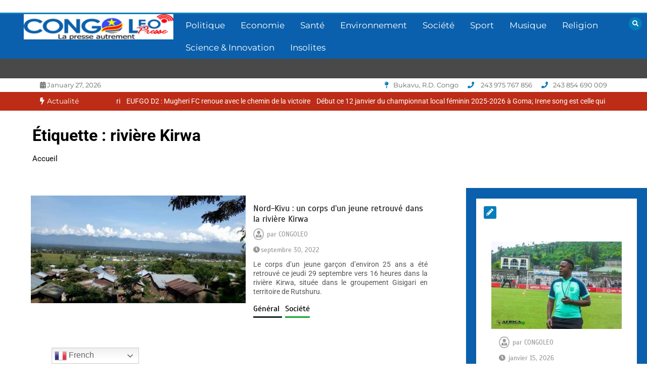

--- FILE ---
content_type: text/html; charset=utf-8
request_url: https://www.google.com/recaptcha/api2/aframe
body_size: 247
content:
<!DOCTYPE HTML><html><head><meta http-equiv="content-type" content="text/html; charset=UTF-8"></head><body><script nonce="cOD2if5uvbmKl8FAVp7eMg">/** Anti-fraud and anti-abuse applications only. See google.com/recaptcha */ try{var clients={'sodar':'https://pagead2.googlesyndication.com/pagead/sodar?'};window.addEventListener("message",function(a){try{if(a.source===window.parent){var b=JSON.parse(a.data);var c=clients[b['id']];if(c){var d=document.createElement('img');d.src=c+b['params']+'&rc='+(localStorage.getItem("rc::a")?sessionStorage.getItem("rc::b"):"");window.document.body.appendChild(d);sessionStorage.setItem("rc::e",parseInt(sessionStorage.getItem("rc::e")||0)+1);localStorage.setItem("rc::h",'1769492502173');}}}catch(b){}});window.parent.postMessage("_grecaptcha_ready", "*");}catch(b){}</script></body></html>

--- FILE ---
content_type: text/javascript
request_url: https://congoleo.net/wp-content/themes/color-newsmagazine/js/ajaxnewslayout1-cust.js?ver=1
body_size: 245
content:
jQuery(document).ready(function ($) {
    var page = 1;
    jQuery('.loadmorebtn-cust').on('click',function (e) {
        e.preventDefault();
        page++;
        var cat = jQuery(this).data('cat');
        var post_no = jQuery(this).data('post_no');
        var author_1 = jQuery(this).data('author_1');
        var orderby = jQuery(this).data('orderby');
        var date_enable = jQuery(this).data('date_enable');
        var comment_enable = jQuery(this).data('comment_enable');
        var post_read_enable = jQuery(this).data('post_read_enable');
        var excerpt = jQuery(this).data('excerpt');  

        jQuery.ajax({
            url:  ajaxwidgetLayoutCust1.ajaxurl,
            type: "GET",
            async: true,
            cache: false,
            data: {
                action: 'color_newsmagazine_newlayout1',
                cat: cat,
                post_no: post_no,
                author_1: author_1,
                orderby: orderby,
                comment_enable: comment_enable,
                date_enable: date_enable,
                post_read_enable: post_read_enable,
                excerpt: excerpt,
                paged:page,
            },                    
            success: function (data) {
                jQuery('#newslayout-1').append(data.html);

                if (data.page < data.maxpage) {
                    jQuery ('#support_more-newslayout-1 .pagination-number p').html('More Stories');
                
                } else if (data.page == data.maxpage){
                    jQuery( '#support_more-newslayout-1 .pagination-number p').html('End');
                
                // } else if (data.page > data.maxpage){
                //     // page = 1;
                //     jQuery( '.extra_page_close').css('display', 'none');
                // //     // jQuery('.pagination-number').html('1 ' + 'Page of ' + maxpage_stored);
                //     jQuery('#support_more-' + widget_id_jquery + ' ' + '.pagination-number').html('End start again','color-newsmagazine');
                }
            }
        }); 
    });
});